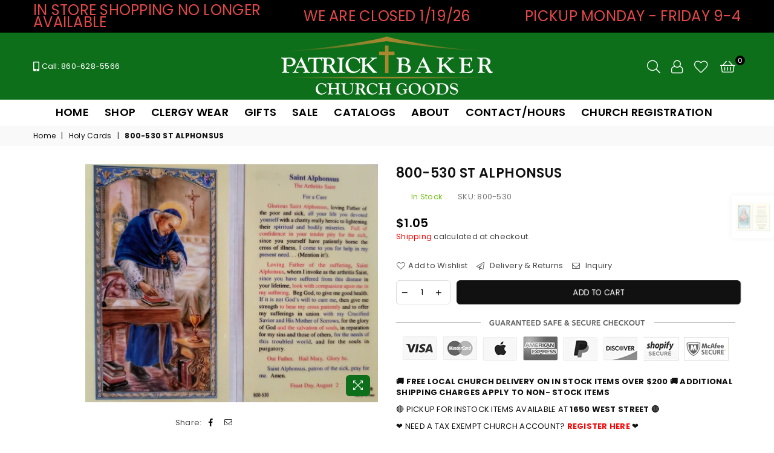

--- FILE ---
content_type: text/javascript
request_url: https://www.churchgoods.com/cdn/shop/t/5/assets/theme.min.js?v=71299014610683358461648216495
body_size: 11477
content:
function gm_authFailure(){$(".map-section").addClass("map-section--load-error"),$(".map-section__container").remove(),$(".map-section__link").remove(),$(".map-section__overlay").after('<div class="errors text-center">'+theme.strings.authError+"</div>")}function productGridView(e){}var resizeTimer;window.theme=window.theme||{},window.theme=window.theme||{},theme.Sections=function(){this.constructors={},this.instances=[],$(document).on("shopify:section:load",this._onSectionLoad.bind(this)).on("shopify:section:unload",this._onSectionUnload.bind(this)).on("shopify:section:select",this._onSelect.bind(this)).on("shopify:section:deselect",this._onDeselect.bind(this)).on("shopify:block:select",this._onBlockSelect.bind(this)).on("shopify:block:deselect",this._onBlockDeselect.bind(this))},theme.Sections.prototype=_.assignIn({},theme.Sections.prototype,{_createInstance:function(e,t){var i=$(e),n=i.attr("data-section-id"),s=i.attr("data-section-type");if(t=t||this.constructors[s],!_.isUndefined(t)){var a=_.assignIn(new t(e),{id:n,type:s,container:e});this.instances.push(a)}},_onSectionLoad:function(e){var t=$("[data-section-id]",e.target)[0];t&&this._createInstance(t)},_onSectionUnload:function(e){this.instances=_.filter(this.instances,function(t){var i=t.id===e.detail.sectionId;return i&&_.isFunction(t.onUnload)&&t.onUnload(e),!i})},_onSelect:function(e){var t=_.find(this.instances,function(t){return t.id===e.detail.sectionId});!_.isUndefined(t)&&_.isFunction(t.onSelect)&&t.onSelect(e)},_onDeselect:function(e){var t=_.find(this.instances,function(t){return t.id===e.detail.sectionId});!_.isUndefined(t)&&_.isFunction(t.onDeselect)&&t.onDeselect(e)},_onBlockSelect:function(e){var t=_.find(this.instances,function(t){return t.id===e.detail.sectionId});!_.isUndefined(t)&&_.isFunction(t.onBlockSelect)&&t.onBlockSelect(e)},_onBlockDeselect:function(e){var t=_.find(this.instances,function(t){return t.id===e.detail.sectionId});!_.isUndefined(t)&&_.isFunction(t.onBlockDeselect)&&t.onBlockDeselect(e)},register:function(e,t){this.constructors[e]=t,$("[data-section-type="+e+"]").each(function(e,i){this._createInstance(i,t)}.bind(this))}}),window.slate=window.slate||{},slate.rte={wrapTable:function(){$(".rte table").wrap('<div class="rte__table-wrapper"></div>')},iframeReset:function(){var e=$('.rte iframe[src*="youtube.com/embed"], .rte iframe[src*="player.vimeo"]'),t=e.add(".rte iframe#admin_bar_iframe");e.each(function(){$(this).wrap('<div class="video-wrapper"></div>')}),t.each(function(){this.src=this.src})}},window.slate=window.slate||{},slate.a11y={pageLinkFocus:function(e){var t="js-focus-hidden";e.first().attr("tabIndex","-1").focus().addClass(t).one("blur",function(){e.first().removeClass(t).removeAttr("tabindex")})},focusHash:function(){var e=window.location.hash;e&&document.getElementById(e.slice(1))&&this.pageLinkFocus($(e))},bindInPageLinks:function(){$("a[href*=#]").on("click",function(e){this.pageLinkFocus($(e.currentTarget.hash))}.bind(this))},trapFocus:function(e){var t=e.namespace?"focusin."+e.namespace:"focusin";e.$elementToFocus||(e.$elementToFocus=e.$container),e.$container.attr("tabindex","-1"),e.$elementToFocus.focus(),$(document).off("focusin"),$(document).on(t,function(t){e.$container[0]===t.target||e.$container.has(t.target).length||e.$container.focus()})},removeTrapFocus:function(e){var t=e.namespace?"focusin."+e.namespace:"focusin";e.$container&&e.$container.length&&e.$container.removeAttr("tabindex"),$(document).off(t)}},theme.Images=function(){return{preload:function(e,t){"string"==typeof e&&(e=[e]);for(var i=0;i<e.length;i++){var n=e[i];this.loadImage(this.getSizedImageUrl(n,t))}},loadImage:function(e){(new Image).src=e},switchImage:function(e,t,i){var n=this.imageSize(t.src),s=this.getSizedImageUrl(e.src,n);i?i(s,e,t):t.src=s},imageSize:function(e){var t=e.match(/.+_((?:pico|icon|thumb|small|compact|medium|large|grande)|\d{1,4}x\d{0,4}|x\d{1,4})[_\.@]/);return null!==t?t[1]:null},getSizedImageUrl:function(e,t){if(null==t)return e;if("master"===t)return this.removeProtocol(e);var i=e.match(/\.(jpg|jpeg|gif|png|bmp|bitmap|tiff|tif)(\?v=\d+)?$/i);if(null!=i){var n=e.split(i[0]),s=i[0];return this.removeProtocol(n[0]+"_"+t+s)}return null},removeProtocol:function(e){return e.replace(/http(s)?:/,"")}}}(),theme.Currency=function(){var e="${{amount}}";return{formatMoney:function(t,i){"string"==typeof t&&(t=t.replace(".",""));var n="",s=/\{\{\s*(\w+)\s*\}\}/,a=i||e;function o(e,t,i,n){if(t=t||2,i=i||",",n=n||".",isNaN(e)||null==e)return 0;var s=(e=(e/100).toFixed(t)).split(".");return s[0].replace(/(\d)(?=(\d\d\d)+(?!\d))/g,"$1"+i)+(s[1]?n+s[1]:"")}switch(a.match(s)[1]){case"amount":n=o(t,2);break;case"amount_no_decimals":n=o(t,0);break;case"amount_with_comma_separator":n=o(t,2,".",",");break;case"amount_no_decimals_with_comma_separator":n=o(t,0,".",",");break;case"amount_no_decimals_with_space_separator":n=o(t,0," ")}return a.replace(s,n)}}}(),slate.Variants=function(){function e(e){this.$container=e.$container,this.product=e.product,this.singleOptionSelector=e.singleOptionSelector,this.originalSelectorId=e.originalSelectorId,this.enableHistoryState=e.enableHistoryState,this.currentVariant=this._getVariantFromOptions(),$(this.singleOptionSelector,this.$container).on("change",this._onSelectChange.bind(this))}return e.prototype=_.assignIn({},e.prototype,{_getCurrentOptions:function(){var e=_.map($(this.singleOptionSelector,this.$container),function(e){var t=$(e),i=t.attr("type"),n={};if("radio"===i||"checkbox"===i)return!!t[0].checked&&(n.value=t.val(),n.index=t.data("index"),n);if(n.value=t.val(),n.index=t.data("index"),null!=n.value){var s=n.value.replace(/'/g,"\\'");$("."+n.index).find(".swatchInput[value='"+s+"']").prop("checked",!0),$("."+n.index).find(".slVariant").text(n.value)}return n});return e=_.compact(e)},_getVariantFromOptions:function(){var e=this._getCurrentOptions(),t=this.product.variants;return _.find(t,function(t){return e.every(function(e){return _.isEqual(t[e.index],e.value)})})},_onSelectChange:function(){var e=this._getVariantFromOptions();this.$container.trigger({type:"variantChange",variant:e}),e&&(this._updateMasterSelect(e),this._updateImages(e),this._updatePrice(e),this._updateSKU(e),this.currentVariant=e,this.enableHistoryState&&this._updateHistoryState(e))},_updateImages:function(e){var t=e.featured_image||{},i=this.currentVariant.featured_image||{};e.featured_image&&t.src!==i.src&&this.$container.trigger({type:"variantImageChange",variant:e})},_updatePrice:function(e){e.price===this.currentVariant.price&&e.compare_at_price===this.currentVariant.compare_at_price||this.$container.trigger({type:"variantPriceChange",variant:e})},_updateSKU:function(e){e.sku!==this.currentVariant.sku&&this.$container.trigger({type:"variantSKUChange",variant:e})},_updateHistoryState:function(e){if(history.replaceState&&e){var t=window.location.protocol+"//"+window.location.host+window.location.pathname+"?variant="+e.id;window.history.replaceState({path:t},"",t)}},_updateMasterSelect:function(e){$(this.originalSelectorId,this.$container).val(e.id)}}),e}(),window.theme=window.theme||{},theme.Header=function(){var e={body:"body",sitenav:"#siteNav",navLinks:"#siteNav .lvl1 > a",mobilenav:".mobile-nav-wrapper",menuLinks:"#MobileNav .ad"};return{init:function(){$(".header-cart,.close-cart").on("click",function(e){e.preventDefault(),e.stopPropagation(),$("#cart-drawer").toggleClass("active")}),$(".site-settings").on("click",function(){$("#settingsBox").toggleClass("active")}),$(e.navLinks).each(function(){$(this).attr("href")==window.location.pathname&&$(this).addClass("active")}),$(".js-mobile-nav-toggle, .closemobileMenu").on("click",function(){$(e.mobilenav).toggleClass("active"),$(e.body).toggleClass("menuOn"),$(".js-mobile-nav-toggle").toggleClass("open close")}),$("body").click(function(t){var i=$(t.target);i.parents().is(e.mobilenav)||i.parents().is(".js-mobile-nav-toggle")||i.is(".js-mobile-nav-toggle")||($(e.mobilenav).removeClass("active"),$(e.body).removeClass("menuOn"),$(".js-mobile-nav-toggle").removeClass("close").addClass("open")),i.parents().is("#cart-drawer")||i.is("#cart-drawer")||i.parents().is(".header-cart")||i.is(".header-cart")||$("#cart-drawer").removeClass("active"),i.parents().is("#settingsBox")||i.parents().is(".site-settings")||i.is(".site-settings")||$("#settingsBox").removeClass("active"),i.parents().is(".filterbar")||i.is(".filterbar")||i.is(".btn-filter")||$(".filterbar.active").removeClass("active")}),$(e.menuLinks).on("click",function(e){e.preventDefault(),$(this).toggleClass("ad-plus-l ad-minus-l"),$(this).parent().next().slideToggle()})}}}(),window.theme=window.theme||{},theme.Search=function(){var e={search:".search",searchSubmit:".search__submit",searchInput:".search__input"};return{init:function(){$(e.searchSubmit).on("click",function(t){var i=$(t.target),n=i.parents(e.search).find(e.searchInput);0===n.val().length&&(t.preventDefault(),searchFocus(n))}),$('form[action="/search"]').css("position","relative").each(function(){$(this).find('input[name="q"]').bind("keyup change",function(){var e=$(this).val(),t=$(this).closest("form").find(".search-results");e.length>2?$.getJSON("/search/suggest.json?q="+e,{resources:{type:"product",limit:8,options:{unavailable_products:"last",fields:"title,product_type,vendor,variants.title,variants.sku,tag"}}}).done(function(e){var i=e.resources.results.products;t.empty(),i.length>0?($.each(i,function(e,i){i=$('<li><a href="'+i.url+'"><span class="img"><img src="'+i.featured_image.url+'" /></span><span class="details">'+i.title+'<span class="price">'+theme.Currency.formatMoney(i.price,theme.moneyFormat)+"</span></span></a></li>"),t.append(i)}),theme.mlcurrency&&currenciesChange(".freeShipMsg .freeShip sapn.money"),t.fadeIn(200)):t.hide()}):t.empty().hide()})}),$(".modalOverly, .closeSearch").bind("click",function(){$("body").removeClass("showOverly"),$("#searchPopup").removeClass("active")}),$(".site-header .searchIco").on("click",function(e){e.stopPropagation(),$("body").addClass("showOverly"),$("#searchPopup").addClass("active"),$("input[name=q]").focus()})}}}(),function(){var e=$(".return-link");function t(e){var t=document.createElement("a");return t.ref=e,t.hostname}document.referrer&&e.length&&window.history.length&&e.one("click",function(e){e.preventDefault();var i=t(document.referrer);return t(window.location.href)===i&&history.back(),!1})}(),theme.Slideshow=function(){this.$slideshow=null;var e={wrapper:"slideshow-wrapper",slideshow:"slideshow",currentSlide:"slick-current",pauseButton:"slideshow__pause",isPaused:"is-paused"};function t(t){this.$slideshow=$(t),this.$wrapper=this.$slideshow.closest("."+e.wrapper),this.$pause=this.$wrapper.find("."+e.pauseButton),this.settings={accessibility:!0,arrows:this.$slideshow.data("arrow"),dots:this.$slideshow.data("dots"),fade:!0,rtl:theme.rtl,draggable:!0,touchThreshold:20,autoplay:this.$slideshow.data("autoplay"),autoplaySpeed:this.$slideshow.data("speed")},this.$slideshow.on("beforeChange",function(t,i,n,s){var a=i.$slider;a.find("."+e.currentSlide),a.find('.slideshow__slide[data-slick-index="'+s+'"]')}.bind(this)),this.$slideshow.on("init",function(e,t){var i=t.$slider,n=t.$list,s=this.$wrapper,a=this.settings.autoplay;n.removeAttr("aria-live"),s.on("focusin",function(e){s.has(e.target).length&&(n.attr("aria-live","polite"),a&&i.slick("slickPause"))}),t.$dots&&t.$dots.on("keydown",function(e){37===e.which&&i.slick("slickPrev"),39===e.which&&i.slick("slickNext"),37!==e.which&&39!==e.which||t.$dots.find(".slick-active button").focus()})}.bind(this)),this.$slideshow.slick(this.settings),this.$pause.on("click",this.togglePause.bind(this))}return t.prototype.togglePause=function(){var t="#Slideshow-"+this.$pause.data("id");this.$pause.hasClass(e.isPaused)?(this.$pause.removeClass(e.isPaused),$(t).slick("slickPlay")):(this.$pause.addClass(e.isPaused),$(t).slick("slickPause"))},t}(),window.theme=theme||{},theme.customerTemplates=function(){function e(){$("#RecoverPasswordForm").toggleClass("hide"),$("#CustomerLoginForm").toggleClass("hide")}return{init:function(){var t;"#recover"===window.location.hash&&e(),$("#RecoverPassword").on("click",function(t){t.preventDefault(),e()}),$("#HideRecoverPasswordLink").on("click",function(t){t.preventDefault(),e()}),$(".reset-password-success").length&&$("#ResetSuccess").removeClass("hide"),(t=$("#AddressNewForm")).length&&(Shopify&&new Shopify.CountryProvinceSelector("AddressCountryNew","AddressProvinceNew",{hideElement:"AddressProvinceContainerNew"}),$(".address-country-option").each(function(){var e=$(this).data("form-id"),t="AddressCountry_"+e,i="AddressProvince_"+e,n="AddressProvinceContainer_"+e;new Shopify.CountryProvinceSelector(t,i,{hideElement:n})}),$(".address-new-toggle").on("click",function(){t.toggleClass("hide")}),$(".address-edit-toggle").on("click",function(){var e=$(this).data("form-id");$("#EditAddress_"+e).toggleClass("hide")}),$(".address-delete").on("click",function(){var e=$(this),t=e.data("form-id"),i=e.data("confirm-message");confirm(i||"Are you sure you wish to delete this address?")&&Shopify.postLink("/account/addresses/"+t,{parameters:{_method:"delete"}})}))}}}(),window.theme=window.theme||{},theme.HeaderSection=function(){function e(){theme.Header.init(),theme.Search.init()}return e.prototype=_.assignIn({},e.prototype,{onUnload:function(){theme.Header.unload()}}),e}(),theme.Maps=function(){var e=14,t=null,i=[],n=theme.mapKey?theme.mapKey:"";function s(e){this.$container=$(e),"loaded"===t?this.createMap():(i.push(this),"loading"!==t&&(t="loading",void 0===window.google&&$.getScript("https://maps.googleapis.com/maps/api/js?key="+n).then(function(){t="loaded",$.each(i,function(e,t){t.createMap()})})))}return s.prototype=_.assignIn({},s.prototype,{createMap:function(){var t=this.$container.find(".map-section__container");return function(e){var t=$.Deferred(),i=new google.maps.Geocoder,n=e.data("address-setting");return i.geocode({address:n},function(e,i){i!==google.maps.GeocoderStatus.OK&&t.reject(i),t.resolve(e)}),t}(t).then(function(i){var n={zoom:e,center:i[0].geometry.location,disableDefaultUI:!0},s=this.map=new google.maps.Map(t[0],n);this.center=s.getCenter(),new google.maps.Marker({map:s,position:s.getCenter()});google.maps.event.addDomListener(window,"resize")}.bind(this)).fail(function(){var e;switch(status){case"ZERO_RESULTS":e=theme.strings.addressNoResults;break;case"OVER_QUERY_LIMIT":e=theme.strings.addressQueryLimit;break;default:e=theme.strings.addressError}t.parent().addClass("page-width map-section--load-error").html('<div class="errors text-center">'+e+"</div>")})},onUnload:function(){google.maps.event.clearListeners(this.map,"resize")}}),s}(),theme.Product=function(){function e(e){this.container=e;var t=this.$container=$(e),i=t.attr("data-section-id");this.settings={mediaQueryMediumUp:"screen and (min-width: 768px)",mediaQuerySmall:"screen and (max-width: 767px)",bpSmall:!1,enableHistoryState:t.data("enable-history-state")||!1,imageSize:null,imageZoomSize:null,namespace:".slideshow-"+i,sectionId:i,sliderActive:!1,zoomEnabled:!1},this.selectors={addToCart:"#AddToCart-"+i,addToCartText:"#AddToCartText-"+i,comparePrice:"#ComparePrice-"+i,originalPrice:"#ProductPrice-"+i,saveAmount:"#SaveAmount-"+i,discountBadge:".discount-badge",SKU:".variant-sku",originalPriceWrapper:".product-price__price-"+i,originalSelectorId:"#ProductSelect-"+i,productFeaturedImage:".FeaturedImage-"+i,productImageWrap:".FeaturedImageZoom-"+i+".slick-active",productPrices:".product-single__price-"+i,productThumbImages:".product-single__thumbnail--"+i,productThumbs:".product-single__thumbnails-"+i,saleClasses:"product-price__sale",saleLabel:".product-price__sale-label-"+i,singleOptionSelector:".single-option-selector-"+i,productMediaWrapper:"[data-product-single-media-wrapper]",productMediaTypeModel:"[data-product-media-type-model]"},$(".mfp-link").magnificPopup({delegate:".mfp",removalDelay:300,callbacks:{beforeOpen:function(){$(".stickyHeader").addClass("popup"),this.st.mainClass=this.st.el.attr("data-effect")},close:function(){$(".stickyHeader").removeClass("popup")}},midClick:!0});var n=this.tabs="#ProductSection-"+i+" .tablink";$(n).on("click",function(e){e.preventDefault(),$(this).parent().addClass("active"),$(this).parent().siblings().removeClass("active");var t=$(this).attr("href");if($(".tab-content").not(t).css("display","none"),$(t).fadeIn(),$(window).width()<767){var i=$(this).offset();$("html, body").animate({scrollTop:i.top},500)}}),$(".product-tabs li:first-child").addClass("active"),$(".tab-container h3:first-child").addClass("active"),$(".tab-container h3:first-child + .tab-content").show(),$(".reviewLink, .moredetail a").on("click",function(e){e.preventDefault();var t=$(this).attr("href");$(".product-tabs li").removeClass("active"),$(".tablink[href='"+t+"']").parent().addClass("active"),$(".tab-content").not(t).css("display","none"),$(t).fadeIn();var i=$(t).offset();$(window).width()<767?$("html, body").animate({scrollTop:i.top-100},700):$("html, body").animate({scrollTop:i.top-150},700)}),$(".stickyOptions .selectedOpt").on("click",function(){$(".stickyOptions ul").slideToggle("fast")}),$(".stickyOptions .vrOpt").on("click",function(e){var t=$(this).attr("data-val"),n=$(this).attr("data-no"),s=$(this).text();$(".selectedOpt").text(s),$(".stickyCart .selectbox").val(t).trigger("change"),$(".stickyOptions ul").slideUp("fast"),this.productvariants=JSON.parse(document.getElementById("ProductJson-"+i).innerHTML),$(".stickyCart .product-featured-img").attr("src",this.productvariants.variants[n].featured_image.src.replace(/(\.[^\.]*$|$)/,"_60x60$&"))}),"undefined"!=typeof variantImages&&$(this.selectors.productThumbImages).bind("click",function(){var e=$(this).attr("href").split("?")[0].split("."),t=e.pop(),i=e.pop().replace(/_[a-zA-Z0-9@]+$/,""),n=e.join(".")+"."+i+"."+t;void 0!==variantImages[n]&&productOptions.forEach(function(e,t){optionValue=variantImages[n]["option-"+t],null!==optionValue&&$(".single-option-selector:eq("+t+") option").filter(function(){return $(this).text()===optionValue}).length&&($(".swatch-"+t).find('.swatchInput[value="'+optionValue+'"]').prop("checked",!0),$(".single-option-selector:eq("+t+")").val(optionValue).trigger("change"))})}),$("#ProductJson-"+i).html()&&(this.productSingleObject=JSON.parse(document.getElementById("ProductJson-"+i).innerHTML),this.settings.zoomEnabled=$(this.selectors.productFeaturedImage).hasClass("js-zoom-enabled"),this.settings.imageSize=theme.Images.imageSize($(this.selectors.productFeaturedImage).attr("src")),this._initBreakpoints(),this._stringOverrides(),this._initVariants(),this._initImageSwitch(),this._initThumbnailSlider(),this._setActiveThumbnail(),this._initModelViewerLibraries(),this._initShopifyXrLaunch(),theme.Images.preload(this.productSingleObject.images,this.settings.imageSize))}function t(e){$(e).each(function(){var e=$(this).data("zoom");$(this).zoom({url:e})})}function i(e){$(e).each(function(){$(this).trigger("zoom.destroy")})}return e.prototype=_.assignIn({},e.prototype,{_stringOverrides:function(){theme.productStrings=theme.productStrings||{},$.extend(theme.strings,theme.productStrings)},_initBreakpoints:function(){var e=this;enquire.register(this.settings.mediaQuerySmall,{match:function(){e.settings.zoomEnabled&&i($(e.selectors.productImageWrap)),e.settings.bpSmall=!0},unmatch:function(){e.settings.bpSmall=!1}}),enquire.register(this.settings.mediaQueryMediumUp,{match:function(){e.settings.zoomEnabled&&t($(e.selectors.productImageWrap))}})},_initVariants:function(){var e={$container:this.$container,enableHistoryState:this.$container.data("enable-history-state")||!1,singleOptionSelector:this.selectors.singleOptionSelector,originalSelectorId:this.selectors.originalSelectorId,product:this.productSingleObject};this.variants=new slate.Variants(e),this.$container.on("variantChange"+this.settings.namespace,this._updateAddToCart.bind(this)),this.$container.on("variantImageChange"+this.settings.namespace,this._updateImages.bind(this)),this.$container.on("variantPriceChange"+this.settings.namespace,this._updatePrice.bind(this)),this.$container.on("variantSKUChange"+this.settings.namespace,this._updateSKU.bind(this))},_initImageSwitch:function(){if($(this.selectors.productThumbImages).length){var e=this;$(this.selectors.productThumbImages).on("click",function(t){t.preventDefault();var i=$(this),n=i.attr("href"),s=i.data("zoom");e._setActiveThumbnail(n),e._switchImage(n,s)})}},_switchImage:function(e,n){if($(".index-section--featured-product").length||$(".custom__item-inner .ptContainer").length){$(this.selectors.productImageWrap+'[data-zoom="'+n+'"]').data("slide");$(this.selectors.productFeaturedImage).attr("src",e),this.settings.zoomEnabled&&i($(this.selectors.productImageWrap)),!this.settings.bpSmall&&this.settings.zoomEnabled&&n&&($(this.selectors.productImageWrap).data("zoom",n),t($(this.selectors.productImageWrap)))}},_setActiveThumbnail:function(e){void 0===e&&(e=$(this.selectors.productThumbImages+".activeSlide").attr("href"));var t=$(this.selectors.productThumbImages+'[href="'+e+'"]');$(this.selectors.productThumbImages).removeClass("active-thumb"),t.addClass("active-thumb");var i=t.parent().data("slide");if("style4"==theme.productStrings.prStyle||"style5"==theme.productStrings.prStyle){var n=$(".product-single__photo[data-slide='"+i+"']").offset();$(window).width()>767?$("html, body").animate({scrollTop:n.top-70},700):$(".primgSlider").slick("slickGoTo",i)}else $(".primgSlider").slick("slickGoTo",i)},_initThumbnailSlider:function(){$(this.selectors.productThumbs).slick(),$(".primgSlider").slick(),"style4"!=theme.productStrings.prStyle&&"style5"!=theme.productStrings.prStyle||($(".primgSlider").slick("unslick"),$(window).on("load resize",function(){$(window).width()>767?$(".primgSlider").slick("unslick"):$(".primgSlider").slick("refresh")})),$(window).on("load",function(e){$('.product-single__thumbnails-item[data-slide="0"] .prvideo').trigger("click");var t=$(".primgSlider .videoSlide.slick-active video").get(0);$(t).length&&t.play()});var e=this.selectors.productImageWrap,n=!this.settings.bpSmall&&this.settings.zoomEnabled;n&&(i(e),t(e)),$(".primgSlider").on("afterChange",function(s,a,o){n&&(i(e),t(e)),$(".primgSlider .videoSlide video").length&&$(".primgSlider .videoSlide video").get(0).pause();var r=$(".primgSlider .videoSlide.slick-active video").get(0);$(r).length&&r.play(),$(".slick-current model-viewer").length&&$(".slick-current .shopify-model-viewer-ui__button--poster").trigger("click")})},_initModelViewerLibraries:function(){var e=this.container.querySelectorAll(this.selectors.productMediaTypeModel);e.length<1||theme.ProductModel.init(e,this.settings.sectionId)},_initShopifyXrLaunch:function(){},_initShopifyXrLaunchHandler:function(){this.container.querySelector(this.selectors.productMediaWrapper+":not(."+self.classes.hidden+")").dispatchEvent(new CustomEvent("xrLaunch",{bubbles:!0,cancelable:!0}))},_updateAddToCart:function(e){var t=e.variant;if(t)if($(this.selectors.productPrices).removeClass("visibility-hidden").attr("aria-hidden","true"),null!=t.unit_price?($("[data-unit-price]").html(theme.Currency.formatMoney(t.unit_price,theme.moneyFormat)),$("[data-unit-base]").html(t.unit_price_measurement.reference_value+t.unit_price_measurement.reference_unit),$(".price__unit").removeClass("hide")):$(".price__unit").addClass("hide"),t.available){var i=$("#pvr-"+t.id).text(),n=$("#quantity_message").data("qty");$(this.selectors.addToCart).prop("disabled",!1),i<1&&"shopify"==t.inventory_management?$(this.selectors.addToCartText).text(theme.strings.preOrder):$(this.selectors.addToCartText).text(theme.strings.addToCart),i<1&&"shopify"==t.inventory_management?$(".stockLbl").removeClass("instock outstock").addClass("preorder").text($(".stockLbl").data("pre")):$(".stockLbl").removeClass("preorder outstock").addClass("instock").text($(".stockLbl").data("in")),i<n&&0!=i&&"shopify"==t.inventory_management?$("#quantity_message").show().find(".items").text(i):$("#quantity_message").hide()}else $(this.selectors.addToCart).prop("disabled",!0),$(this.selectors.addToCartText).text(theme.strings.soldOut),$(".stockLbl").removeClass("preorder instock").addClass("outstock").text($(".stockLbl").data("out")),$("#quantity_message").hide();else $(this.selectors.addToCart).prop("disabled",!0),$(this.selectors.addToCartText).text(theme.strings.unavailable),$(this.selectors.productPrices).addClass("visibility-hidden").attr("aria-hidden","false"),$(".stockLbl").removeClass("preorder instock").addClass("outstock").text($(".stockLbl").data("out")),$("#quantity_message").hide()},_updateImages:function(e){var t,i=e.variant,n=theme.Images.getSizedImageUrl(i.featured_media.preview_image.src,this.settings.imageSize);this._setActiveThumbnail(n),this.settings.zoomEnabled&&(t=theme.Images.getSizedImageUrl(i.featured_media.preview_image.src,this.settings.imageZoomSize)),this._switchImage(n,t)},_updatePrice:function(e){var t=e.variant;if($(this.selectors.originalPrice).html(theme.Currency.formatMoney(t.price,theme.moneyFormat)),t.compare_at_price>t.price){$(this.selectors.comparePrice).html(theme.Currency.formatMoney(t.compare_at_price,theme.moneyFormat)).removeClass("hide"),$(this.selectors.originalPriceWrapper).addClass(this.selectors.saleClasses),$(this.selectors.saleLabel).removeClass("hide");var i=t.compare_at_price-t.price,n=100*i/t.compare_at_price;$(this.selectors.discountBadge).find(".off").find("span").text(+n.toFixed()),$(this.selectors.discountBadge).removeClass("hide"),$(this.selectors.saveAmount).html(theme.Currency.formatMoney(i,theme.moneyFormat))}else $(this.selectors.comparePrice).addClass("hide"),$(this.selectors.saleLabel).addClass("hide"),$(this.selectors.discountBadge).addClass("hide"),$(this.selectors.originalPriceWrapper).removeClass(this.selectors.saleClasses)},_updateSKU:function(e){var t=e.variant;$(this.selectors.SKU).html(t.sku)},onUnload:function(){this.$container.off(this.settings.namespace)}}),e}(),theme.ProductModel=function(){var e={},t={},i={},n={mediaGroup:"[data-product-single-media-group]",xrButton:"[data-shopify-xr]"};function s(t){if(!t)if(window.ShopifyXR){for(var i in e)if(e.hasOwnProperty(i)){var n=e[i];if(n.loaded)continue;var a=document.querySelector("#ModelJson-"+i);window.ShopifyXR.addModels(JSON.parse(a.innerHTML)),n.loaded=!0}window.ShopifyXR.setupXRElements()}else document.addEventListener("shopify_xr_initialized",function(){s()})}function a(e){if(!e)for(var i in t)if(t.hasOwnProperty(i)){var n=t[i];n.modelViewerUi||(n.modelViewerUi=new Shopify.ModelViewerUI(n.element))}}return{init:function(o,r){e[r]={loaded:!1},o.forEach(function(e,s){var a=e.getAttribute("data-media-id"),o=e.querySelector("model-viewer"),c=o.getAttribute("data-model-id");if(0===s){var l=e.closest(n.mediaGroup).querySelector(n.xrButton);i[r]={element:l,defaultId:c}}t[a]={modelId:c,sectionId:r,container:e,element:o}}),window.Shopify.loadFeatures([{name:"shopify-xr",version:"1.0",onLoad:s},{name:"model-viewer-ui",version:"1.0",onLoad:a}]),theme.LibraryLoader.load("modelViewerUiStyles")},removeSectionModels:function(i){for(var n in t)t.hasOwnProperty(n)&&t[n].sectionId===i&&(t[n].modelViewerUi.destroy(),delete t[n]);delete e[i]}}}(),theme.LibraryLoader=function(){var e={link:"link",script:"script"},t={requested:"requested",loaded:"loaded"},i={modelViewerUiStyles:{tagId:"shopify-model-viewer-ui-styles",src:"https://cdn.shopify.com/shopifycloud/model-viewer-ui/assets/v1.0/model-viewer-ui.css",type:e.link}};return{load:function(n,s){var a=i[n];if(a&&a.status!==t.requested)if(s=s||function(){},a.status!==t.loaded){var o;switch(a.status=t.requested,a.type){case e.script:o=function(e,i){var n=document.createElement("script");return n.src=e.src,n.addEventListener("load",function(){e.status=t.loaded,i()}),n}(a,s);break;case e.link:o=function(e,i){var n=document.createElement("link");return n.href=e.src,n.rel="stylesheet",n.type="text/css",n.addEventListener("load",function(){e.status=t.loaded,i()}),n}(a,s)}o.id=a.tagId,a.element=o;var r=document.getElementsByTagName(a.type)[0];r.parentNode.insertBefore(o,r)}else s()}}}(),theme.QuickView=void $("body").on("click",".quick-view",function(e){$.ajax({beforeSend:function(){$("body").addClass("loading")},url:$(this).attr("href"),success:function(e){$.magnificPopup.open({items:{src:'<div class="quick-view-popup mfpbox mfp-with-anim" id="content_quickview">'+e+"</div>",type:"inline"},removalDelay:500,callbacks:{beforeOpen:function(){$(".stickyHeader").addClass("popup"),this.st.mainClass="mfp-zoom-in"},open:function(){$.getScript(window.location.protocol+"//productreviews.shopifycdn.com/assets/v4/spr.js")},close:function(){$(".stickyHeader").removeClass("popup"),$("#content_quickview").empty()}}})},complete:function(){$("body").removeClass("loading")}}),e.preventDefault(),e.stopPropagation()}),theme.Quotes=function(){var e={mediaQuerySmall:"screen and (max-width: 749px)",mediaQueryMediumUp:"screen and (min-width: 750px)",slideCount:0},t={accessibility:!0,arrows:!0,dots:!1,autoplay:!1,touchThreshold:20,rtl:theme.rtl,slidesToShow:1,slidesToScroll:1,adaptiveHeight:!0};function i(i){var n=(this.$container=$(i)).attr("data-section-id"),s=this.wrapper=".quotes-wrapper",a=this.slider="#Quotes-"+n,o=$(a,s),r=!1;e.slideCount=o.data("count"),e.slideCount<t.slidesToShow&&(t.slidesToShow=e.slideCount,t.slidesToScroll=e.slideCount),o.on("init",this.a11y.bind(this)),function(e,t){r&&(e.slick("unslick"),r=!1);e.slick(t),r=!0}(o,t)}return i.prototype=_.assignIn({},i.prototype,{onUnload:function(){enquire.unregister(e.mediaQuerySmall),enquire.unregister(e.mediaQueryMediumUp),$(this.slider,this.wrapper).slick("unslick")},onBlockSelect:function(e){var t=$(".quotes-slide--"+e.detail.blockId+":not(.slick-cloned)").data("slick-index");$(this.slider,this.wrapper).slick("slickGoTo",t)},a11y:function(e,t){var i=t.$list,n=$(this.wrapper,this.$container);i.removeAttr("aria-live"),n.on("focusin",function(e){n.has(e.target).length&&i.attr("aria-live","polite")}),n.on("focusout",function(e){n.has(e.target).length&&i.removeAttr("aria-live")})}}),i}(),theme.slideshows={},theme.SlideshowSection=function(){return function(e){var t=(this.$container=$(e)).attr("data-section-id"),i=this.slideshow="#Slideshow-"+t;$(i).each(function(){$(this)}),theme.slideshows[i]=new theme.Slideshow(i)}}(),theme.SlideshowSection.prototype=_.assignIn({},theme.SlideshowSection.prototype,{onUnload:function(){delete theme.slideshows[this.slideshow]},onBlockSelect:function(e){var t=$(this.slideshow),i=$(".slideshow__slide--"+e.detail.blockId+":not(.slick-cloned)").data("slick-index");t.slick("slickGoTo",i).slick("slickPause")},onBlockDeselect:function(){$(this.slideshow).slick("slickPlay")}}),theme.collectionView=function(){return function(e){var t=this.$container=$(e),i=t.attr("data-section-id");t.attr("data-section-timeout"),$(document).on("change","#SortBySt",function(e){var t=$(this).val();$("#CollectionFiltersForm").length?$("#SortBy").val(t).trigger("change"):t.length?window.location.search="sort_by="+t:window.location.href=window.location.href.replace(window.location.search,"")}),$(document).on("click",".change-view",function(e){var t=$(this).data("view"),i=document.URL.split("?"),n=location.search.split("view=");"?"==n[0]?window.location=i[0]+"?view="+t:"list"==n[1]||"grid"==n[1]?window.location=i[0]+n[0]+"view="+t:window.location=i+"?view="+t}),$(document).on("change",".optTag",function(e){var t=$(".sidebar_tags").data("url"),i=window.location.search.substring(1),n=$("input.optTag"),s=[];if(n.each(function(){$(this).val()&&1==$(this).is(":checked")&&s.push($(this).val())}),s.length){var a=s.join("+");ajaxfilter(t+"/"+a+"?"+i)}else ajaxfilter(t+"?"+i)}),$(document).on("change",".flForm .custCheck, .prRange, #SortBy",function(e){var t="//"+window.location.hostname+window.location.pathname,i=$("#CollectionFiltersForm").serialize();ajaxfilter(t+"?"+i)}),$(document).on("click",".actFilter",function(e){e.preventDefault();var t="//"+window.location.hostname+$(this).attr("href");ajaxfilter(t)}),ajaxfilter=function(e){$.ajax({type:"GET",url:e,data:{},beforeSend:function(){$("body").addClass("loading hideOverly")},complete:function(t){$(".productList .grid-products").html($(".productList .grid-products",t.responseText).html()),$(".filters-toolbar__product-count").html($(".filters-toolbar__product-count",t.responseText).html()),$("#CollectionFiltersForm").html($("#CollectionFiltersForm",t.responseText).html()),$(".active-facets").html($(".active-facets",t.responseText).html()),$(".pagination").html($(".pagination",t.responseText).html()),$(".pagination",t.responseText).html()?$(".pagination").show():$(".pagination").hide(),$(".infinitpaginOuter").html($(".infinitpaginOuter",t.responseText).html()),$(".infinitpaginOuter",t.responseText).html()||$(".infinitpagin").remove(),theme.mlcurrency&&currenciesChange("sapn.money"),$("body").removeClass("loading hideOverly"),loadMoreBtn(),$(".spr-badge").length>0&&$.getScript(window.location.protocol+"//productreviews.shopifycdn.com/assets/v4/spr.js"),productGridView(i),setTimeout(function(){productGridView(i)},1e3),$(".prRange").length&&priceSlider(),history.pushState({page:e},e,e)}})},infiniteScroll=function(){var e="scroll load delayed-resize";$(window).on(e,function(){var t=$(".infinitpagin a").attr("href");if($(".infinitpagin a.infinite").length){var i=$(".infinitpagin").offset();$(document).scrollTop()+$(window).height()-50>i.top&&($(window).off(e),loadMore(t))}})},loadMoreBtn=function(){$(".infinitpagin a.loadMore").click(function(e){e.preventDefault();var t=$(this).attr("href");loadMore(t)})},loadMore=function(e){e.length&&$.ajax({type:"GET",dataType:"html",url:e,beforeSend:function(){"button"==$(".infinitpaginOuter").attr("data-type")?$("body").addClass("loading hideOverly"):$(".infinitpagin a").show()},complete:function(e){$(".productList .grid-products").length?$(".productList .grid-products").append($(".productList .grid-products",e.responseText).html()):$(".productList .list-view-items").append($(".productList .list-view-items",e.responseText).html()),$(".infinitpagin",e.responseText).html()?$(".infinitpagin").html($(".infinitpagin",e.responseText).html()):$(".infinitpagin").remove(),theme.mlcurrency&&currenciesChange("sapn.money"),productGridView(i),$(".spr-badge").length>0&&$.getScript(window.location.protocol+"//productreviews.shopifycdn.com/assets/v4/spr.js"),setTimeout(function(){productGridView(i)},1e3),$(".infinitpagin a.loadMore").length?loadMoreBtn():infiniteScroll(),$("body").removeClass("loading hideOverly")}})},$(document).ready(function(){infiniteScroll(),loadMoreBtn(),$("#collection-slideshow, #sideProdSlider").slick()})}}(),theme.instagram={},theme.instagramSection=function(){return function(e){var t=this.$container=$(e),i=t.attr("data-section-id"),n=t.attr("data-act"),s=t.attr("data-count"),a=t.attr("data-ds"),o=t.attr("data-tb"),r=t.attr("data-mb"),c="https://graph.instagram.com/me/media?fields=comments_count,like_count,id,media_type,media_url,permalink,thumbnail_url,caption,children&access_token="+n;$.ajax({url:c,type:"GET",dataType:"json",success:function(e){var t=e.data,n="#instafeed"+i,c="";$.each(t,function(e,t){if(e>=s)return 0;var i=t.thumbnail_url||t.media_url;c+='<div class="insta-img '+a+" "+o+" "+r+'"><a rel="nofollow" class="instagram-" href="'+t.permalink+'" target="_blank"><img data-src="'+i+'" alt="" class="lazyload" /></a></div>'}),$(n).html(c),$("#instafeed"+i+".carousel").slick()}})}}(),theme.carousel=function(){return function(e){var t=this.$container=$(e),i=t.attr("data-section-id"),n=$(t).find(".carousel"),s=this.tabs="#"+i+" .tablink",a=this.tabcontent="#"+i+" .tab-content";if($(s).on("click",function(e){e.preventDefault(),$(this).parent().addClass("active"),$(this).parent().siblings().removeClass("active");var t=$(this).attr("href");$(a).not(t).css("display","none"),$(t).fadeIn(),$(n).slick("refresh"),productGridView(i+" "+t)}),$("#"+i).each(function(){$(this).find(".collection-tabs li:first-child").addClass("active"),$(this).find(".tab-container .acor-ttl:first-child").addClass("active"),$(this).find(".tab-container h3:first-child + .tab-content").show(),$(this).find(".collection-tabs li:first-child a").attr("href")}),"recently-viewed"==i){var o=t.attr("data-pr");$.ajax({url:"/pages/recently-viewed-products/"+$.cookie("recentproducts")+"__pr="+o,dataType:"html",type:"GET",success:function(e){$(e).find(".grid-view_image").length&&$("#productSlider-recently-viewed").html(e)},error:function(e){console.log("ajax error")},complete:function(){$(n).slick("refresh"),productGridView(i),setTimeout(function(){productGridView(i)},1500),theme.mlcurrency&&currenciesChange("#productSlider-recently-viewed span.money")}})}if($("#"+i+".recommended").length){var r=t.data("baseUrl"),c=t.data("productId"),l=t.data("limit"),d=r+"?section_id="+i+"&limit="+l+"&product_id="+c+" .product-recommendations";t.parent().load(d),$("#productSlider-"+i).slick(),setTimeout(function(){$("#productSlider-"+i).slick()},1500)}$(n).slick(),productGridView(i),setTimeout(function(){productGridView(i)},1500),$(window).on("delayed-resize",function(e,t){productGridView(i)})}}(),theme.masonary=function(){return function(e){var t=this.$container=$(e),i=t.attr("data-section-id"),n=this.masonary=$(t).find(".grid-masonary");function s(e){$(e).masonry({columnWidth:".grid-sizer-"+i,itemSelector:".ms-item",percentPosition:!0})}s(n),setTimeout(function(){s(n)},1e3)}}(),theme.ajaxCart=function(){var e;function t(e,t,i){$("body").addClass("loading"),CartJS.addItem(e,t,i,{success:function(e,t,i){setTimeout(function(){$("body").removeClass("loading showOverly"),$(".block-cart").addClass("active")},1e3),drawerTimeout=setTimeout(function(){$(".block-cart").removeClass("active")},7e3)},error:function(e,t,i){var n=JSON.parse(e.responseText).description;$("body").removeClass("loading"),$(".error-message").text(n),$("body").addClass("showOverly"),$("#errorDrawer").fadeIn(500),drawerTimeout=setTimeout(function(){$("body").removeClass("loading showOverly"),$("#errorDrawer").fadeOut(200)},6e3)}})}function i(){var e=$(".freeShipMsg").attr("data-price")-CartJS.cart.total_price;e>0?($(".freeShipMsg .freeShip").html(theme.Currency.formatMoney(e,theme.moneyFormat)),$(".freeShipMsg").removeClass("hide"),$(".freeShipclaim").addClass("hide"),theme.mlcurrency&&currenciesChange(".freeShipMsg .freeShip sapn.money")):($(".freeShipMsg").addClass("hide"),$(".freeShipclaim").removeClass("hide"))}function n(){try{if(null!=$.cookie("wishlistList")&&"__"!=$.cookie("wishlistList")&&""!=$.cookie("wishlistList"))for(var e=String($.cookie("wishlistList")).split("__"),t=0;t<e.length;t++)""!=e[t]&&($('.wishlist[rel="'+e[t]+'"]').removeClass("addto-wishlist").find("span").text(theme.wlAvailable),$('.wishlist[rel="'+e[t]+'"] .ad').removeClass("ad-heart-l").addClass("ad-heart"),$(".favCount").text(t).removeClass("hide"))}catch(e){}}$(document).on("click touch",".quickShop",function(e){e.preventDefault(),e.stopImmediatePropagation();var t=$(this).attr("href"),i=$(this).parents(".grid-view-item").find(".grid-view_image"),n=$(this).parents(".grid-view-item").find(".shopWrapper");$.ajax({url:t,dataType:"html",type:"GET",beforeSend:function(){$(i).append("<i class='ad ad-spinner4 ad-spin'></i>"),$(i).addClass("showLoading")},success:function(e){$(".shopWrapper").removeClass("active").html(""),$(n).addClass("active").html(e)},complete:function(e){$(i).removeClass("showLoading"),$(i).find(".ad-spinner4").remove(),theme.mlcurrency&&currenciesChange(".shopWrapper.active .product-single__price span.money")}})}),$(document).on("click touch",".closeShop",function(e){e.preventDefault(),$(this).parents(".shopWrapper").removeClass("active")}),$(document).on("click touch",".add-to-cart",function(e){if(e.preventDefault(),e.stopImmediatePropagation(),theme.ajax_cart){var i=$(this).attr("id"),n=$(this).attr("rel");t(i,n)}else $(this).next().submit()}),theme.ajax_cart&&$(document).on("click touchend",".product-form__cart-submit",function(i){if(i.preventDefault(),"disabled"!=$(this).attr("disabled")&&1!=e){var n=$(this).closest("form").find("select[name=id]").val();n||(n=$(this).closest("form").find("input[name=id]").val());var s=$(this).closest("form").find("input[name=quantity]").val();s||(s=1);var a={};$('[name="selling_plan"]').each(function(){var e=$(this).attr("name"),t=$(this).val();a[e]=t}),$('[name*="properties"]').each(function(){var e=$(this).attr("name").split("[")[1].split("]")[0],t=$(this).val();a[e]=t}),t(n,s,a)}}).on("touchmove",function(t){e=!0}).on("touchstart",function(){e=!1}),$(document).on("click",".addto-wishlist",function(e){e.preventDefault();var t=$(this).attr("rel");if(null==$.cookie("wishlistList"))var i="__"+t;else if(-1==$.cookie("wishlistList").indexOf(t)){var i=$.cookie("wishlistList")+"__"+t;i=i.replace("____","__")}$.cookie("wishlistList",i,{expires:30,path:"/"}),$(this).find(".ad").removeClass("ad-heart-l").addClass("ad-circle-notch-r ad-spin"),setTimeout(function(){$('.wishlist[rel="'+t+'"]').removeClass("addto-wishlist").find("span").text(theme.wlAvailable),$('.wishlist[rel="'+t+'"] .ad').removeClass("ad-circle-notch-r ad-spin").addClass("ad-heart"),n()},2e3)}),n(),i(),$(".continue-shopping, .modalOverly, .closeDrawer").click(function(){$(".modal").fadeOut(200),$("body").removeClass("loading showOverly")}),$(document).on("cart.requestComplete",function(e,t){theme.mlcurrency&&currenciesChange("#cart-drawer sapn.money"),setTimeout(function(){i()},3e3)})},window.addEventListener("DOMContentLoaded",function(){$(theme.ajaxCart)}),$(document).ready(function(){var e=new theme.Sections;e.register("header-section",theme.HeaderSection),e.register("product",theme.Product),e.register("collection-template",theme.collectionView),e.register("product-template",theme.Product),e.register("map",theme.Maps),e.register("slideshow-section",theme.SlideshowSection),e.register("carousel",theme.carousel),e.register("quotes",theme.Quotes),e.register("masonary",theme.masonary),e.register("instagram",theme.instagramSection)}),$(window).resize(function(){clearTimeout(resizeTimer),resizeTimer=setTimeout(function(){$(window).trigger("delayed-resize")},250)}),theme.init=function(){theme.customerTemplates.init(),slate.rte.wrapTable(),slate.rte.iframeReset(),slate.a11y.pageLinkFocus($(window.location.hash)),$(".in-page-link").on("click",function(e){slate.a11y.pageLinkFocus($(e.currentTarget.hash))}),$('a[href="#"]').on("click",function(e){e.preventDefault()})},$(theme.init),$(document).ready(function(){"use strict";$(document).on("click",".currencyOpt",function(e){$("#CurrencySelector").val($(this).data("value")),$("#localization_form").submit()}),$(".saleTime, .heroSaleTime, .prcountdown").each(function(){var e=$(this),t=$(this).data("date"),i=new Date(t).getTime(),n=setInterval(function(){var t=(new Date).getTime(),s=i-t,a=Math.floor(s/864e5),o=Math.floor(s%864e5/36e5),r=Math.floor(s%36e5/6e4),c=Math.floor(s%6e4/1e3);a=("00"+a).substr(a>99?-3:-2),o=("00"+o).substr(-2),r=("00"+r).substr(-2),c=("00"+c).substr(-2),$(e).html("<span class='days'>"+a+"<span>"+theme.days+"</span></span> <span class='hours'>"+o+"<span>"+theme.hours+"</span></span> <span class='minutes'>"+r+"<span>"+theme.minuts+"</span></span> <span class='seconds'>"+c+"<span>"+theme.seconds+"</span>"),s<0&&(clearInterval(n),$(e).hide(),$("#countdownLbl").hide())},1e3)}),$(".btn-shop").click(function(){$(".products .list-columns, .grid-lookbook").removeClass("active"),$(this).next().addClass("active"),$(this).parents(".grid-lookbook").addClass("active")}),$(".btn-shop-close").click(function(){$(this).parent().removeClass("active")}),"true"==$.cookie("promotion")&&$(".notification-bar").slideUp(),$(".close-announcement").click(function(){$(".notification-bar").slideUp(),$.cookie("promotion","true",{expires:1,path:"/"})}),$(document).on("click touch",".btn-filter, .closeFilter",function(){$(".filterbar").toggleClass("active")}),$("body").click(function(e){var t=$(e.target);t.parents().is(".sb_filter")||t.is(".sb_filter")||t.is(".btn-filter")||$(".sb_filter").removeClass("active")}),window.onscroll=function(){!function(){theme.fixedHeader&&($(window).scrollTop()>145?($("#header").addClass("stickyHeader animated fadeInDown"),$(".stickySpace").css("min-height",$("#header").height())):($("#header").removeClass("stickyHeader fadeInDown"),$(".stickySpace").css("min-height","")));$(window).scrollTop()>600&&$(".stickyCart").length?($("body.template-product").css("padding-bottom","70px"),$(".stickyCart").slideDown()):($("body.template-product").css("padding-bottom","0"),$(".stickyCart").slideUp());$(window).scrollTop()>200?$("#site-scroll").fadeIn():$("#site-scroll").fadeOut()}()},$("#site-scroll").click(function(){return $("html, body").animate({scrollTop:0},1e3),!1}),$(".footer-links .h4").click(function(){$(window).width()<750&&($(this).toggleClass("active"),$(this).next().slideToggle())}),$(".qtyBtn").on("click",function(){var e=$(this).parent(".qtyField"),t=$(e).find(".qty").val(),i=1;$(this).is(".plus")?i=parseInt(t)+1:t>1&&(i=parseInt(t)-1),$(e).find(".qty").val(i)}),$(document).on("click",".gridSwatches li:not(.noImg)",function(e){var t=$(this),i=$(this).attr("rel"),n=$(this).parents(".grid-view-item").find(".grid-view-item__link");$(n).addClass("showLoading"),$(n).find(".variantImg").css("background-image","url('"+i+"')");var s=document.createElement("img");return s.src=i,s.onload=function(){$(n).removeClass("showLoading").addClass("showVariantImg"),t.siblings().removeClass("active"),t.addClass("active")},!1})});